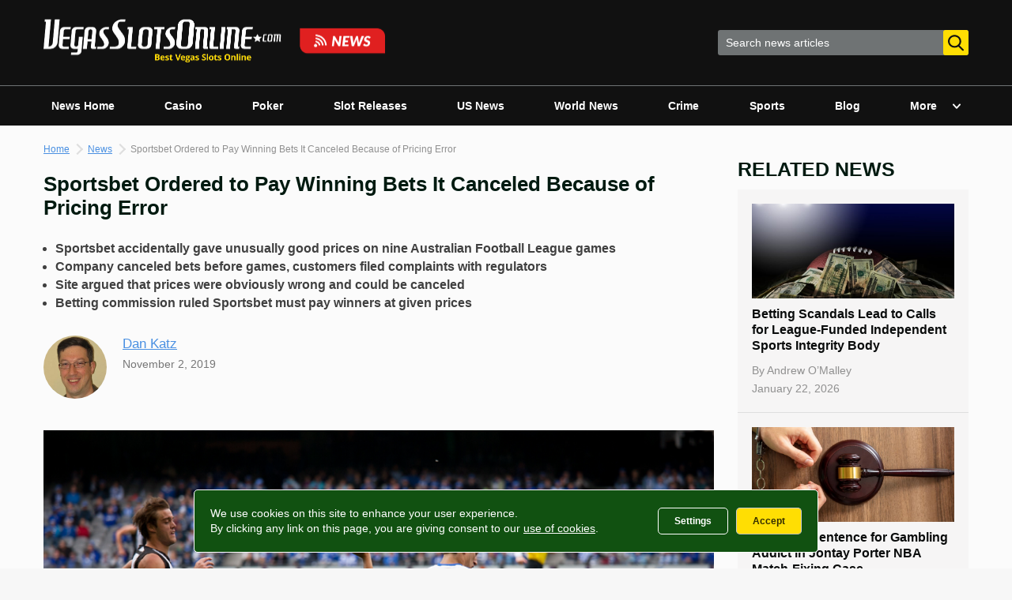

--- FILE ---
content_type: application/x-javascript
request_url: https://www.vegasslotsonline.com/news/wp-content/themes/vso-news/js/min/oddsType.min.js?ver=20151215
body_size: 275
content:
!function(){"use strict";document.addEventListener("DOMContentLoaded",(()=>{const e=document.querySelectorAll(".vso-odds"),t=document.querySelector(".vso-odds-type__toggle"),o=document.querySelector(".vso-odds-type__popup__close"),s=document.querySelector(".vso-odds-type__popup"),c=document.querySelectorAll(".vso-odds-type__radio"),d=document.querySelector(".vso-odds-type__popup__content")?.dataset.default||"decimal";function n(e){e?.preventDefault(),s?.classList.toggle("vso-odds-type__popup--active")}function a(e){e?.preventDefault(),s?.classList.remove("vso-odds-type__popup--active");const t=document.querySelector(".vso-odds-type__radio:checked")?.value;null!=t&&""!==t&&l(t)}function r(t){const o=t.target.value;l(o),function(t){e.forEach((e=>{e.querySelectorAll("[data-type]").forEach((e=>{e.classList.toggle("vso-odds-active",e.dataset.type===t)}))}))}(o)}function i(e){e.preventDefault();const t=document.querySelector(".vso-odds--active");t&&t!==e.currentTarget&&t.classList.remove("vso-odds--active"),e.currentTarget.classList.toggle("vso-odds--active"),function(e){const t=window.innerWidth,o=e.offsetWidth,s=e.getBoundingClientRect().left;t/2>o/2+s?e.classList.add("vso-odds--left"):e.classList.remove("vso-odds--left")}(e.currentTarget)}function l(e){const t=vsoNewsData.cookieName,o=new Date;o.setTime(o.getTime()+2592e6),document.cookie=`${t}=${encodeURIComponent(e)}; expires=${o.toUTCString()}; path=/`}c.forEach((e=>{e.value===d&&(e.checked=!0)})),t?.addEventListener("click",n),o?.addEventListener("click",a),c.forEach((e=>e.addEventListener("click",r))),e.forEach((e=>e.addEventListener("click",i))),document.addEventListener("click",(e=>{!e.target.closest(".vso-odds-type")&&s?.classList.contains("vso-odds-type__popup--active")&&a()}))}))}();